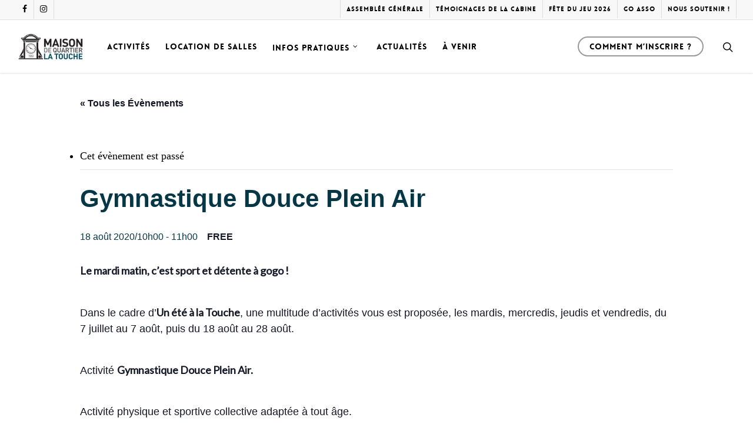

--- FILE ---
content_type: text/html; charset=UTF-8
request_url: https://www.mqlt.fr/agenda/gymnastique-tonique-en-plein-air/
body_size: 17463
content:
<!DOCTYPE html>

<html lang="fr-FR" class="no-js">
<head>
	
	<meta charset="UTF-8">
	
	<meta name="viewport" content="width=device-width, initial-scale=1, maximum-scale=1, user-scalable=0" /><link rel='stylesheet' id='tribe-events-views-v2-bootstrap-datepicker-styles-css' href='https://www.mqlt.fr/wp-content/plugins/the-events-calendar/vendor/bootstrap-datepicker/css/bootstrap-datepicker.standalone.min.css?ver=6.2.0.1' type='text/css' media='all' />
<link rel='stylesheet' id='tec-variables-skeleton-css' href='https://www.mqlt.fr/wp-content/plugins/the-events-calendar/common/src/resources/css/variables-skeleton.min.css?ver=5.1.6' type='text/css' media='all' />
<link rel='stylesheet' id='tribe-common-skeleton-style-css' href='https://www.mqlt.fr/wp-content/plugins/the-events-calendar/common/src/resources/css/common-skeleton.min.css?ver=5.1.6' type='text/css' media='all' />
<link rel='stylesheet' id='tribe-tooltipster-css-css' href='https://www.mqlt.fr/wp-content/plugins/the-events-calendar/common/vendor/tooltipster/tooltipster.bundle.min.css?ver=5.1.6' type='text/css' media='all' />
<link rel='stylesheet' id='tribe-events-views-v2-skeleton-css' href='https://www.mqlt.fr/wp-content/plugins/the-events-calendar/src/resources/css/views-skeleton.min.css?ver=6.2.0.1' type='text/css' media='all' />
<link rel='stylesheet' id='tec-variables-full-css' href='https://www.mqlt.fr/wp-content/plugins/the-events-calendar/common/src/resources/css/variables-full.min.css?ver=5.1.6' type='text/css' media='all' />
<link rel='stylesheet' id='tribe-common-full-style-css' href='https://www.mqlt.fr/wp-content/plugins/the-events-calendar/common/src/resources/css/common-full.min.css?ver=5.1.6' type='text/css' media='all' />
<link rel='stylesheet' id='tribe-events-views-v2-full-css' href='https://www.mqlt.fr/wp-content/plugins/the-events-calendar/src/resources/css/views-full.min.css?ver=6.2.0.1' type='text/css' media='all' />
<link rel='stylesheet' id='tribe-events-views-v2-print-css' href='https://www.mqlt.fr/wp-content/plugins/the-events-calendar/src/resources/css/views-print.min.css?ver=6.2.0.1' type='text/css' media='print' />
<meta name='robots' content='index, follow, max-image-preview:large, max-snippet:-1, max-video-preview:-1' />
	<style>img:is([sizes="auto" i], [sizes^="auto," i]) { contain-intrinsic-size: 3000px 1500px }</style>
	
	<!-- This site is optimized with the Yoast SEO plugin v21.0 - https://yoast.com/wordpress/plugins/seo/ -->
	<title>Gymnastique Douce Plein Air - Maison de Quartier La Touche</title>
	<link rel="canonical" href="https://www.mqlt.fr/agenda/gymnastique-tonique-en-plein-air/" />
	<meta property="og:locale" content="fr_FR" />
	<meta property="og:type" content="article" />
	<meta property="og:title" content="Gymnastique Douce Plein Air - Maison de Quartier La Touche" />
	<meta property="og:description" content="Le mardi matin, c’est sport et détente à gogo ! Dans le cadre d’Un été à la Touche, une multitude d’activités vous est proposée, les mardis, mercredis, jeudis et vendredis,..." />
	<meta property="og:url" content="https://www.mqlt.fr/agenda/gymnastique-tonique-en-plein-air/" />
	<meta property="og:site_name" content="Maison de Quartier La Touche" />
	<meta name="twitter:card" content="summary_large_image" />
	<script type="application/ld+json" class="yoast-schema-graph">{"@context":"https://schema.org","@graph":[{"@type":"WebPage","@id":"https://www.mqlt.fr/agenda/gymnastique-tonique-en-plein-air/","url":"https://www.mqlt.fr/agenda/gymnastique-tonique-en-plein-air/","name":"Gymnastique Douce Plein Air - Maison de Quartier La Touche","isPartOf":{"@id":"https://www.mqlt.fr/#website"},"datePublished":"2020-06-12T13:15:29+00:00","dateModified":"2020-06-12T13:15:29+00:00","breadcrumb":{"@id":"https://www.mqlt.fr/agenda/gymnastique-tonique-en-plein-air/#breadcrumb"},"inLanguage":"fr-FR","potentialAction":[{"@type":"ReadAction","target":["https://www.mqlt.fr/agenda/gymnastique-tonique-en-plein-air/"]}]},{"@type":"BreadcrumbList","@id":"https://www.mqlt.fr/agenda/gymnastique-tonique-en-plein-air/#breadcrumb","itemListElement":[{"@type":"ListItem","position":1,"name":"Évènements","item":"https://www.mqlt.fr/agenda/"},{"@type":"ListItem","position":2,"name":"Gymnastique Douce Plein Air"}]},{"@type":"WebSite","@id":"https://www.mqlt.fr/#website","url":"https://www.mqlt.fr/","name":"Maison de Quartier La Touche","description":"Activités Enfants, Adultes, Seniors","potentialAction":[{"@type":"SearchAction","target":{"@type":"EntryPoint","urlTemplate":"https://www.mqlt.fr/?s={search_term_string}"},"query-input":"required name=search_term_string"}],"inLanguage":"fr-FR"},{"@type":"Event","name":"Gymnastique Douce Plein Air","description":"","url":"https://www.mqlt.fr/agenda/gymnastique-tonique-en-plein-air/","eventAttendanceMode":"https://schema.org/OfflineEventAttendanceMode","eventStatus":"https://schema.org/EventScheduled","startDate":"2020-08-18T10:00:00+02:00","endDate":"2020-08-18T11:00:00+02:00","location":{"description":""},"organizer":{"description":""},"offers":{"@type":"Offer","price":"Free","priceCurrency":"USD","url":"https://www.mqlt.fr/agenda/gymnastique-tonique-en-plein-air/","category":"primary","availability":"inStock","validFrom":"1970-01-01T00:00:00+00:00"},"@id":"https://www.mqlt.fr/agenda/gymnastique-tonique-en-plein-air/#event","mainEntityOfPage":{"@id":"https://www.mqlt.fr/agenda/gymnastique-tonique-en-plein-air/"}}]}</script>
	<!-- / Yoast SEO plugin. -->


<link rel='dns-prefetch' href='//www.googletagmanager.com' />
<link rel='dns-prefetch' href='//fonts.googleapis.com' />
<link rel="alternate" type="application/rss+xml" title="Maison de Quartier La Touche &raquo; Flux" href="https://www.mqlt.fr/feed/" />
<link rel="alternate" type="application/rss+xml" title="Maison de Quartier La Touche &raquo; Flux des commentaires" href="https://www.mqlt.fr/comments/feed/" />
<link rel="alternate" type="text/calendar" title="Maison de Quartier La Touche &raquo; Flux iCal" href="https://www.mqlt.fr/agenda/?ical=1" />
<link rel="alternate" type="application/rss+xml" title="Maison de Quartier La Touche &raquo; Gymnastique Douce Plein Air Flux des commentaires" href="https://www.mqlt.fr/agenda/gymnastique-tonique-en-plein-air/feed/" />
<script type="text/javascript">
/* <![CDATA[ */
window._wpemojiSettings = {"baseUrl":"https:\/\/s.w.org\/images\/core\/emoji\/15.0.3\/72x72\/","ext":".png","svgUrl":"https:\/\/s.w.org\/images\/core\/emoji\/15.0.3\/svg\/","svgExt":".svg","source":{"concatemoji":"https:\/\/www.mqlt.fr\/wp-includes\/js\/wp-emoji-release.min.js?ver=6.7.4"}};
/*! This file is auto-generated */
!function(i,n){var o,s,e;function c(e){try{var t={supportTests:e,timestamp:(new Date).valueOf()};sessionStorage.setItem(o,JSON.stringify(t))}catch(e){}}function p(e,t,n){e.clearRect(0,0,e.canvas.width,e.canvas.height),e.fillText(t,0,0);var t=new Uint32Array(e.getImageData(0,0,e.canvas.width,e.canvas.height).data),r=(e.clearRect(0,0,e.canvas.width,e.canvas.height),e.fillText(n,0,0),new Uint32Array(e.getImageData(0,0,e.canvas.width,e.canvas.height).data));return t.every(function(e,t){return e===r[t]})}function u(e,t,n){switch(t){case"flag":return n(e,"\ud83c\udff3\ufe0f\u200d\u26a7\ufe0f","\ud83c\udff3\ufe0f\u200b\u26a7\ufe0f")?!1:!n(e,"\ud83c\uddfa\ud83c\uddf3","\ud83c\uddfa\u200b\ud83c\uddf3")&&!n(e,"\ud83c\udff4\udb40\udc67\udb40\udc62\udb40\udc65\udb40\udc6e\udb40\udc67\udb40\udc7f","\ud83c\udff4\u200b\udb40\udc67\u200b\udb40\udc62\u200b\udb40\udc65\u200b\udb40\udc6e\u200b\udb40\udc67\u200b\udb40\udc7f");case"emoji":return!n(e,"\ud83d\udc26\u200d\u2b1b","\ud83d\udc26\u200b\u2b1b")}return!1}function f(e,t,n){var r="undefined"!=typeof WorkerGlobalScope&&self instanceof WorkerGlobalScope?new OffscreenCanvas(300,150):i.createElement("canvas"),a=r.getContext("2d",{willReadFrequently:!0}),o=(a.textBaseline="top",a.font="600 32px Arial",{});return e.forEach(function(e){o[e]=t(a,e,n)}),o}function t(e){var t=i.createElement("script");t.src=e,t.defer=!0,i.head.appendChild(t)}"undefined"!=typeof Promise&&(o="wpEmojiSettingsSupports",s=["flag","emoji"],n.supports={everything:!0,everythingExceptFlag:!0},e=new Promise(function(e){i.addEventListener("DOMContentLoaded",e,{once:!0})}),new Promise(function(t){var n=function(){try{var e=JSON.parse(sessionStorage.getItem(o));if("object"==typeof e&&"number"==typeof e.timestamp&&(new Date).valueOf()<e.timestamp+604800&&"object"==typeof e.supportTests)return e.supportTests}catch(e){}return null}();if(!n){if("undefined"!=typeof Worker&&"undefined"!=typeof OffscreenCanvas&&"undefined"!=typeof URL&&URL.createObjectURL&&"undefined"!=typeof Blob)try{var e="postMessage("+f.toString()+"("+[JSON.stringify(s),u.toString(),p.toString()].join(",")+"));",r=new Blob([e],{type:"text/javascript"}),a=new Worker(URL.createObjectURL(r),{name:"wpTestEmojiSupports"});return void(a.onmessage=function(e){c(n=e.data),a.terminate(),t(n)})}catch(e){}c(n=f(s,u,p))}t(n)}).then(function(e){for(var t in e)n.supports[t]=e[t],n.supports.everything=n.supports.everything&&n.supports[t],"flag"!==t&&(n.supports.everythingExceptFlag=n.supports.everythingExceptFlag&&n.supports[t]);n.supports.everythingExceptFlag=n.supports.everythingExceptFlag&&!n.supports.flag,n.DOMReady=!1,n.readyCallback=function(){n.DOMReady=!0}}).then(function(){return e}).then(function(){var e;n.supports.everything||(n.readyCallback(),(e=n.source||{}).concatemoji?t(e.concatemoji):e.wpemoji&&e.twemoji&&(t(e.twemoji),t(e.wpemoji)))}))}((window,document),window._wpemojiSettings);
/* ]]> */
</script>
<link rel='stylesheet' id='tribe-events-v2-single-skeleton-css' href='https://www.mqlt.fr/wp-content/plugins/the-events-calendar/src/resources/css/tribe-events-single-skeleton.min.css?ver=6.2.0.1' type='text/css' media='all' />
<link rel='stylesheet' id='tribe-events-v2-single-skeleton-full-css' href='https://www.mqlt.fr/wp-content/plugins/the-events-calendar/src/resources/css/tribe-events-single-full.min.css?ver=6.2.0.1' type='text/css' media='all' />
<style id='wp-emoji-styles-inline-css' type='text/css'>

	img.wp-smiley, img.emoji {
		display: inline !important;
		border: none !important;
		box-shadow: none !important;
		height: 1em !important;
		width: 1em !important;
		margin: 0 0.07em !important;
		vertical-align: -0.1em !important;
		background: none !important;
		padding: 0 !important;
	}
</style>
<link rel='stylesheet' id='wp-block-library-css' href='https://www.mqlt.fr/wp-includes/css/dist/block-library/style.min.css?ver=6.7.4' type='text/css' media='all' />
<link rel='stylesheet' id='wc-blocks-style-css' href='https://www.mqlt.fr/wp-content/plugins/woo-gutenberg-products-block/build/wc-blocks.css?ver=10.7.1' type='text/css' media='all' />
<link rel='stylesheet' id='wc-blocks-style-active-filters-css' href='https://www.mqlt.fr/wp-content/plugins/woo-gutenberg-products-block/build/active-filters.css?ver=10.7.1' type='text/css' media='all' />
<link rel='stylesheet' id='wc-blocks-style-all-products-css' href='https://www.mqlt.fr/wp-content/plugins/woo-gutenberg-products-block/build/all-products.css?ver=10.7.1' type='text/css' media='all' />
<link rel='stylesheet' id='wc-blocks-style-all-reviews-css' href='https://www.mqlt.fr/wp-content/plugins/woo-gutenberg-products-block/build/all-reviews.css?ver=10.7.1' type='text/css' media='all' />
<link rel='stylesheet' id='wc-blocks-style-attribute-filter-css' href='https://www.mqlt.fr/wp-content/plugins/woo-gutenberg-products-block/build/attribute-filter.css?ver=10.7.1' type='text/css' media='all' />
<link rel='stylesheet' id='wc-blocks-packages-style-css' href='https://www.mqlt.fr/wp-content/plugins/woo-gutenberg-products-block/build/packages-style.css?ver=10.7.1' type='text/css' media='all' />
<link rel='stylesheet' id='wc-blocks-style-breadcrumbs-css' href='https://www.mqlt.fr/wp-content/plugins/woo-gutenberg-products-block/build/breadcrumbs.css?ver=10.7.1' type='text/css' media='all' />
<link rel='stylesheet' id='wc-blocks-style-catalog-sorting-css' href='https://www.mqlt.fr/wp-content/plugins/woo-gutenberg-products-block/build/catalog-sorting.css?ver=10.7.1' type='text/css' media='all' />
<link rel='stylesheet' id='wc-blocks-style-customer-account-css' href='https://www.mqlt.fr/wp-content/plugins/woo-gutenberg-products-block/build/customer-account.css?ver=10.7.1' type='text/css' media='all' />
<link rel='stylesheet' id='wc-blocks-style-featured-category-css' href='https://www.mqlt.fr/wp-content/plugins/woo-gutenberg-products-block/build/featured-category.css?ver=10.7.1' type='text/css' media='all' />
<link rel='stylesheet' id='wc-blocks-style-featured-product-css' href='https://www.mqlt.fr/wp-content/plugins/woo-gutenberg-products-block/build/featured-product.css?ver=10.7.1' type='text/css' media='all' />
<link rel='stylesheet' id='wc-blocks-style-mini-cart-css' href='https://www.mqlt.fr/wp-content/plugins/woo-gutenberg-products-block/build/mini-cart.css?ver=10.7.1' type='text/css' media='all' />
<link rel='stylesheet' id='wc-blocks-style-price-filter-css' href='https://www.mqlt.fr/wp-content/plugins/woo-gutenberg-products-block/build/price-filter.css?ver=10.7.1' type='text/css' media='all' />
<link rel='stylesheet' id='wc-blocks-style-product-add-to-cart-css' href='https://www.mqlt.fr/wp-content/plugins/woo-gutenberg-products-block/build/product-add-to-cart.css?ver=10.7.1' type='text/css' media='all' />
<link rel='stylesheet' id='wc-blocks-style-product-button-css' href='https://www.mqlt.fr/wp-content/plugins/woo-gutenberg-products-block/build/product-button.css?ver=10.7.1' type='text/css' media='all' />
<link rel='stylesheet' id='wc-blocks-style-product-categories-css' href='https://www.mqlt.fr/wp-content/plugins/woo-gutenberg-products-block/build/product-categories.css?ver=10.7.1' type='text/css' media='all' />
<link rel='stylesheet' id='wc-blocks-style-product-image-css' href='https://www.mqlt.fr/wp-content/plugins/woo-gutenberg-products-block/build/product-image.css?ver=10.7.1' type='text/css' media='all' />
<link rel='stylesheet' id='wc-blocks-style-product-image-gallery-css' href='https://www.mqlt.fr/wp-content/plugins/woo-gutenberg-products-block/build/product-image-gallery.css?ver=10.7.1' type='text/css' media='all' />
<link rel='stylesheet' id='wc-blocks-style-product-query-css' href='https://www.mqlt.fr/wp-content/plugins/woo-gutenberg-products-block/build/product-query.css?ver=10.7.1' type='text/css' media='all' />
<link rel='stylesheet' id='wc-blocks-style-product-rating-css' href='https://www.mqlt.fr/wp-content/plugins/woo-gutenberg-products-block/build/product-rating.css?ver=10.7.1' type='text/css' media='all' />
<link rel='stylesheet' id='wc-blocks-style-product-results-count-css' href='https://www.mqlt.fr/wp-content/plugins/woo-gutenberg-products-block/build/product-results-count.css?ver=10.7.1' type='text/css' media='all' />
<link rel='stylesheet' id='wc-blocks-style-product-reviews-css' href='https://www.mqlt.fr/wp-content/plugins/woo-gutenberg-products-block/build/product-reviews.css?ver=10.7.1' type='text/css' media='all' />
<link rel='stylesheet' id='wc-blocks-style-product-sale-badge-css' href='https://www.mqlt.fr/wp-content/plugins/woo-gutenberg-products-block/build/product-sale-badge.css?ver=10.7.1' type='text/css' media='all' />
<link rel='stylesheet' id='wc-blocks-style-product-search-css' href='https://www.mqlt.fr/wp-content/plugins/woo-gutenberg-products-block/build/product-search.css?ver=10.7.1' type='text/css' media='all' />
<link rel='stylesheet' id='wc-blocks-style-product-sku-css' href='https://www.mqlt.fr/wp-content/plugins/woo-gutenberg-products-block/build/product-sku.css?ver=10.7.1' type='text/css' media='all' />
<link rel='stylesheet' id='wc-blocks-style-product-stock-indicator-css' href='https://www.mqlt.fr/wp-content/plugins/woo-gutenberg-products-block/build/product-stock-indicator.css?ver=10.7.1' type='text/css' media='all' />
<link rel='stylesheet' id='wc-blocks-style-product-summary-css' href='https://www.mqlt.fr/wp-content/plugins/woo-gutenberg-products-block/build/product-summary.css?ver=10.7.1' type='text/css' media='all' />
<link rel='stylesheet' id='wc-blocks-style-product-title-css' href='https://www.mqlt.fr/wp-content/plugins/woo-gutenberg-products-block/build/product-title.css?ver=10.7.1' type='text/css' media='all' />
<link rel='stylesheet' id='wc-blocks-style-rating-filter-css' href='https://www.mqlt.fr/wp-content/plugins/woo-gutenberg-products-block/build/rating-filter.css?ver=10.7.1' type='text/css' media='all' />
<link rel='stylesheet' id='wc-blocks-style-reviews-by-category-css' href='https://www.mqlt.fr/wp-content/plugins/woo-gutenberg-products-block/build/reviews-by-category.css?ver=10.7.1' type='text/css' media='all' />
<link rel='stylesheet' id='wc-blocks-style-reviews-by-product-css' href='https://www.mqlt.fr/wp-content/plugins/woo-gutenberg-products-block/build/reviews-by-product.css?ver=10.7.1' type='text/css' media='all' />
<link rel='stylesheet' id='wc-blocks-style-product-details-css' href='https://www.mqlt.fr/wp-content/plugins/woo-gutenberg-products-block/build/product-details.css?ver=10.7.1' type='text/css' media='all' />
<link rel='stylesheet' id='wc-blocks-style-single-product-css' href='https://www.mqlt.fr/wp-content/plugins/woo-gutenberg-products-block/build/single-product.css?ver=10.7.1' type='text/css' media='all' />
<link rel='stylesheet' id='wc-blocks-style-stock-filter-css' href='https://www.mqlt.fr/wp-content/plugins/woo-gutenberg-products-block/build/stock-filter.css?ver=10.7.1' type='text/css' media='all' />
<link rel='stylesheet' id='wc-blocks-style-cart-css' href='https://www.mqlt.fr/wp-content/plugins/woo-gutenberg-products-block/build/cart.css?ver=10.7.1' type='text/css' media='all' />
<link rel='stylesheet' id='wc-blocks-style-checkout-css' href='https://www.mqlt.fr/wp-content/plugins/woo-gutenberg-products-block/build/checkout.css?ver=10.7.1' type='text/css' media='all' />
<link rel='stylesheet' id='wc-blocks-style-mini-cart-contents-css' href='https://www.mqlt.fr/wp-content/plugins/woo-gutenberg-products-block/build/mini-cart-contents.css?ver=10.7.1' type='text/css' media='all' />
<style id='classic-theme-styles-inline-css' type='text/css'>
/*! This file is auto-generated */
.wp-block-button__link{color:#fff;background-color:#32373c;border-radius:9999px;box-shadow:none;text-decoration:none;padding:calc(.667em + 2px) calc(1.333em + 2px);font-size:1.125em}.wp-block-file__button{background:#32373c;color:#fff;text-decoration:none}
</style>
<style id='global-styles-inline-css' type='text/css'>
:root{--wp--preset--aspect-ratio--square: 1;--wp--preset--aspect-ratio--4-3: 4/3;--wp--preset--aspect-ratio--3-4: 3/4;--wp--preset--aspect-ratio--3-2: 3/2;--wp--preset--aspect-ratio--2-3: 2/3;--wp--preset--aspect-ratio--16-9: 16/9;--wp--preset--aspect-ratio--9-16: 9/16;--wp--preset--color--black: #000000;--wp--preset--color--cyan-bluish-gray: #abb8c3;--wp--preset--color--white: #ffffff;--wp--preset--color--pale-pink: #f78da7;--wp--preset--color--vivid-red: #cf2e2e;--wp--preset--color--luminous-vivid-orange: #ff6900;--wp--preset--color--luminous-vivid-amber: #fcb900;--wp--preset--color--light-green-cyan: #7bdcb5;--wp--preset--color--vivid-green-cyan: #00d084;--wp--preset--color--pale-cyan-blue: #8ed1fc;--wp--preset--color--vivid-cyan-blue: #0693e3;--wp--preset--color--vivid-purple: #9b51e0;--wp--preset--gradient--vivid-cyan-blue-to-vivid-purple: linear-gradient(135deg,rgba(6,147,227,1) 0%,rgb(155,81,224) 100%);--wp--preset--gradient--light-green-cyan-to-vivid-green-cyan: linear-gradient(135deg,rgb(122,220,180) 0%,rgb(0,208,130) 100%);--wp--preset--gradient--luminous-vivid-amber-to-luminous-vivid-orange: linear-gradient(135deg,rgba(252,185,0,1) 0%,rgba(255,105,0,1) 100%);--wp--preset--gradient--luminous-vivid-orange-to-vivid-red: linear-gradient(135deg,rgba(255,105,0,1) 0%,rgb(207,46,46) 100%);--wp--preset--gradient--very-light-gray-to-cyan-bluish-gray: linear-gradient(135deg,rgb(238,238,238) 0%,rgb(169,184,195) 100%);--wp--preset--gradient--cool-to-warm-spectrum: linear-gradient(135deg,rgb(74,234,220) 0%,rgb(151,120,209) 20%,rgb(207,42,186) 40%,rgb(238,44,130) 60%,rgb(251,105,98) 80%,rgb(254,248,76) 100%);--wp--preset--gradient--blush-light-purple: linear-gradient(135deg,rgb(255,206,236) 0%,rgb(152,150,240) 100%);--wp--preset--gradient--blush-bordeaux: linear-gradient(135deg,rgb(254,205,165) 0%,rgb(254,45,45) 50%,rgb(107,0,62) 100%);--wp--preset--gradient--luminous-dusk: linear-gradient(135deg,rgb(255,203,112) 0%,rgb(199,81,192) 50%,rgb(65,88,208) 100%);--wp--preset--gradient--pale-ocean: linear-gradient(135deg,rgb(255,245,203) 0%,rgb(182,227,212) 50%,rgb(51,167,181) 100%);--wp--preset--gradient--electric-grass: linear-gradient(135deg,rgb(202,248,128) 0%,rgb(113,206,126) 100%);--wp--preset--gradient--midnight: linear-gradient(135deg,rgb(2,3,129) 0%,rgb(40,116,252) 100%);--wp--preset--font-size--small: 13px;--wp--preset--font-size--medium: 20px;--wp--preset--font-size--large: 36px;--wp--preset--font-size--x-large: 42px;--wp--preset--spacing--20: 0.44rem;--wp--preset--spacing--30: 0.67rem;--wp--preset--spacing--40: 1rem;--wp--preset--spacing--50: 1.5rem;--wp--preset--spacing--60: 2.25rem;--wp--preset--spacing--70: 3.38rem;--wp--preset--spacing--80: 5.06rem;--wp--preset--shadow--natural: 6px 6px 9px rgba(0, 0, 0, 0.2);--wp--preset--shadow--deep: 12px 12px 50px rgba(0, 0, 0, 0.4);--wp--preset--shadow--sharp: 6px 6px 0px rgba(0, 0, 0, 0.2);--wp--preset--shadow--outlined: 6px 6px 0px -3px rgba(255, 255, 255, 1), 6px 6px rgba(0, 0, 0, 1);--wp--preset--shadow--crisp: 6px 6px 0px rgba(0, 0, 0, 1);}:where(.is-layout-flex){gap: 0.5em;}:where(.is-layout-grid){gap: 0.5em;}body .is-layout-flex{display: flex;}.is-layout-flex{flex-wrap: wrap;align-items: center;}.is-layout-flex > :is(*, div){margin: 0;}body .is-layout-grid{display: grid;}.is-layout-grid > :is(*, div){margin: 0;}:where(.wp-block-columns.is-layout-flex){gap: 2em;}:where(.wp-block-columns.is-layout-grid){gap: 2em;}:where(.wp-block-post-template.is-layout-flex){gap: 1.25em;}:where(.wp-block-post-template.is-layout-grid){gap: 1.25em;}.has-black-color{color: var(--wp--preset--color--black) !important;}.has-cyan-bluish-gray-color{color: var(--wp--preset--color--cyan-bluish-gray) !important;}.has-white-color{color: var(--wp--preset--color--white) !important;}.has-pale-pink-color{color: var(--wp--preset--color--pale-pink) !important;}.has-vivid-red-color{color: var(--wp--preset--color--vivid-red) !important;}.has-luminous-vivid-orange-color{color: var(--wp--preset--color--luminous-vivid-orange) !important;}.has-luminous-vivid-amber-color{color: var(--wp--preset--color--luminous-vivid-amber) !important;}.has-light-green-cyan-color{color: var(--wp--preset--color--light-green-cyan) !important;}.has-vivid-green-cyan-color{color: var(--wp--preset--color--vivid-green-cyan) !important;}.has-pale-cyan-blue-color{color: var(--wp--preset--color--pale-cyan-blue) !important;}.has-vivid-cyan-blue-color{color: var(--wp--preset--color--vivid-cyan-blue) !important;}.has-vivid-purple-color{color: var(--wp--preset--color--vivid-purple) !important;}.has-black-background-color{background-color: var(--wp--preset--color--black) !important;}.has-cyan-bluish-gray-background-color{background-color: var(--wp--preset--color--cyan-bluish-gray) !important;}.has-white-background-color{background-color: var(--wp--preset--color--white) !important;}.has-pale-pink-background-color{background-color: var(--wp--preset--color--pale-pink) !important;}.has-vivid-red-background-color{background-color: var(--wp--preset--color--vivid-red) !important;}.has-luminous-vivid-orange-background-color{background-color: var(--wp--preset--color--luminous-vivid-orange) !important;}.has-luminous-vivid-amber-background-color{background-color: var(--wp--preset--color--luminous-vivid-amber) !important;}.has-light-green-cyan-background-color{background-color: var(--wp--preset--color--light-green-cyan) !important;}.has-vivid-green-cyan-background-color{background-color: var(--wp--preset--color--vivid-green-cyan) !important;}.has-pale-cyan-blue-background-color{background-color: var(--wp--preset--color--pale-cyan-blue) !important;}.has-vivid-cyan-blue-background-color{background-color: var(--wp--preset--color--vivid-cyan-blue) !important;}.has-vivid-purple-background-color{background-color: var(--wp--preset--color--vivid-purple) !important;}.has-black-border-color{border-color: var(--wp--preset--color--black) !important;}.has-cyan-bluish-gray-border-color{border-color: var(--wp--preset--color--cyan-bluish-gray) !important;}.has-white-border-color{border-color: var(--wp--preset--color--white) !important;}.has-pale-pink-border-color{border-color: var(--wp--preset--color--pale-pink) !important;}.has-vivid-red-border-color{border-color: var(--wp--preset--color--vivid-red) !important;}.has-luminous-vivid-orange-border-color{border-color: var(--wp--preset--color--luminous-vivid-orange) !important;}.has-luminous-vivid-amber-border-color{border-color: var(--wp--preset--color--luminous-vivid-amber) !important;}.has-light-green-cyan-border-color{border-color: var(--wp--preset--color--light-green-cyan) !important;}.has-vivid-green-cyan-border-color{border-color: var(--wp--preset--color--vivid-green-cyan) !important;}.has-pale-cyan-blue-border-color{border-color: var(--wp--preset--color--pale-cyan-blue) !important;}.has-vivid-cyan-blue-border-color{border-color: var(--wp--preset--color--vivid-cyan-blue) !important;}.has-vivid-purple-border-color{border-color: var(--wp--preset--color--vivid-purple) !important;}.has-vivid-cyan-blue-to-vivid-purple-gradient-background{background: var(--wp--preset--gradient--vivid-cyan-blue-to-vivid-purple) !important;}.has-light-green-cyan-to-vivid-green-cyan-gradient-background{background: var(--wp--preset--gradient--light-green-cyan-to-vivid-green-cyan) !important;}.has-luminous-vivid-amber-to-luminous-vivid-orange-gradient-background{background: var(--wp--preset--gradient--luminous-vivid-amber-to-luminous-vivid-orange) !important;}.has-luminous-vivid-orange-to-vivid-red-gradient-background{background: var(--wp--preset--gradient--luminous-vivid-orange-to-vivid-red) !important;}.has-very-light-gray-to-cyan-bluish-gray-gradient-background{background: var(--wp--preset--gradient--very-light-gray-to-cyan-bluish-gray) !important;}.has-cool-to-warm-spectrum-gradient-background{background: var(--wp--preset--gradient--cool-to-warm-spectrum) !important;}.has-blush-light-purple-gradient-background{background: var(--wp--preset--gradient--blush-light-purple) !important;}.has-blush-bordeaux-gradient-background{background: var(--wp--preset--gradient--blush-bordeaux) !important;}.has-luminous-dusk-gradient-background{background: var(--wp--preset--gradient--luminous-dusk) !important;}.has-pale-ocean-gradient-background{background: var(--wp--preset--gradient--pale-ocean) !important;}.has-electric-grass-gradient-background{background: var(--wp--preset--gradient--electric-grass) !important;}.has-midnight-gradient-background{background: var(--wp--preset--gradient--midnight) !important;}.has-small-font-size{font-size: var(--wp--preset--font-size--small) !important;}.has-medium-font-size{font-size: var(--wp--preset--font-size--medium) !important;}.has-large-font-size{font-size: var(--wp--preset--font-size--large) !important;}.has-x-large-font-size{font-size: var(--wp--preset--font-size--x-large) !important;}
:where(.wp-block-post-template.is-layout-flex){gap: 1.25em;}:where(.wp-block-post-template.is-layout-grid){gap: 1.25em;}
:where(.wp-block-columns.is-layout-flex){gap: 2em;}:where(.wp-block-columns.is-layout-grid){gap: 2em;}
:root :where(.wp-block-pullquote){font-size: 1.5em;line-height: 1.6;}
</style>
<link rel='stylesheet' id='contact-form-7-css' href='https://www.mqlt.fr/wp-content/plugins/contact-form-7/includes/css/styles.css?ver=5.8' type='text/css' media='all' />
<link rel='stylesheet' id='salient-social-css' href='https://www.mqlt.fr/wp-content/plugins/salient-social/css/style.css?ver=1.1' type='text/css' media='all' />
<style id='salient-social-inline-css' type='text/css'>

  .sharing-default-minimal .nectar-love.loved,
  body .nectar-social[data-color-override="override"].fixed > a:before, 
  body .nectar-social[data-color-override="override"].fixed .nectar-social-inner a,
  .sharing-default-minimal .nectar-social[data-color-override="override"] .nectar-social-inner a:hover {
    background-color: #063746;
  }
  .nectar-social.hover .nectar-love.loved,
  .nectar-social.hover > .nectar-love-button a:hover,
  .nectar-social[data-color-override="override"].hover > div a:hover,
  #single-below-header .nectar-social[data-color-override="override"].hover > div a:hover,
  .nectar-social[data-color-override="override"].hover .share-btn:hover,
  .sharing-default-minimal .nectar-social[data-color-override="override"] .nectar-social-inner a {
    border-color: #063746;
  }
  #single-below-header .nectar-social.hover .nectar-love.loved i,
  #single-below-header .nectar-social.hover[data-color-override="override"] a:hover,
  #single-below-header .nectar-social.hover[data-color-override="override"] a:hover i,
  #single-below-header .nectar-social.hover .nectar-love-button a:hover i,
  .nectar-love:hover i,
  .hover .nectar-love:hover .total_loves,
  .nectar-love.loved i,
  .nectar-social.hover .nectar-love.loved .total_loves,
  .nectar-social.hover .share-btn:hover, 
  .nectar-social[data-color-override="override"].hover .nectar-social-inner a:hover,
  .nectar-social[data-color-override="override"].hover > div:hover span,
  .sharing-default-minimal .nectar-social[data-color-override="override"] .nectar-social-inner a:not(:hover) i,
  .sharing-default-minimal .nectar-social[data-color-override="override"] .nectar-social-inner a:not(:hover) {
    color: #063746;
  }
</style>
<link rel='stylesheet' id='woocommerce-layout-css' href='https://www.mqlt.fr/wp-content/plugins/woocommerce/assets/css/woocommerce-layout.css?ver=8.0.3' type='text/css' media='all' />
<link rel='stylesheet' id='woocommerce-smallscreen-css' href='https://www.mqlt.fr/wp-content/plugins/woocommerce/assets/css/woocommerce-smallscreen.css?ver=8.0.3' type='text/css' media='only screen and (max-width: 768px)' />
<link rel='stylesheet' id='woocommerce-general-css' href='https://www.mqlt.fr/wp-content/plugins/woocommerce/assets/css/woocommerce.css?ver=8.0.3' type='text/css' media='all' />
<style id='woocommerce-inline-inline-css' type='text/css'>
.woocommerce form .form-row .required { visibility: visible; }
</style>
<link rel='stylesheet' id='h5p-plugin-styles-css' href='https://www.mqlt.fr/wp-content/plugins/h5p/h5p-php-library/styles/h5p.css?ver=1.15.6' type='text/css' media='all' />
<link rel='stylesheet' id='openagenda-main-css' href='https://www.mqlt.fr/wp-content/plugins/openagenda/assets/css/style.min.css?ver=2.13.0' type='text/css' media='all' />
<link rel='stylesheet' id='parent-style-css' href='https://www.mqlt.fr/wp-content/themes/salient/style.css?ver=6.7.4' type='text/css' media='all' />
<link rel='stylesheet' id='font-awesome-css' href='https://www.mqlt.fr/wp-content/plugins/elementor/assets/lib/font-awesome/css/font-awesome.min.css?ver=4.7.0' type='text/css' media='all' />
<link rel='stylesheet' id='salient-grid-system-css' href='https://www.mqlt.fr/wp-content/themes/salient/css/grid-system.css?ver=12.1.6' type='text/css' media='all' />
<link rel='stylesheet' id='main-styles-css' href='https://www.mqlt.fr/wp-content/themes/salient/css/style.css?ver=12.1.6' type='text/css' media='all' />
<style id='main-styles-inline-css' type='text/css'>

		@font-face{
		     font-family:'Open Sans';
		     src:url('https://www.mqlt.fr/wp-content/themes/salient/css/fonts/OpenSans-Light.woff') format('woff');
		     font-weight:300;
		     font-style:normal
		}
		 @font-face{
		     font-family:'Open Sans';
		     src:url('https://www.mqlt.fr/wp-content/themes/salient/css/fonts/OpenSans-Regular.woff') format('woff');
		     font-weight:400;
		     font-style:normal
		}
		 @font-face{
		     font-family:'Open Sans';
		     src:url('https://www.mqlt.fr/wp-content/themes/salient/css/fonts/OpenSans-SemiBold.woff') format('woff');
		     font-weight:600;
		     font-style:normal
		}
		 @font-face{
		     font-family:'Open Sans';
		     src:url('https://www.mqlt.fr/wp-content/themes/salient/css/fonts/OpenSans-Bold.woff') format('woff');
		     font-weight:700;
		     font-style:normal
		}
@font-face { font-family: 'Lovelo'; src: url('https://www.mqlt.fr/wp-content/themes/salient/css/fonts/Lovelo_Black.eot'); src: url('https://www.mqlt.fr/wp-content/themes/salient/css/fonts/Lovelo_Black.eot?#iefix') format('embedded-opentype'), url('https://www.mqlt.fr/wp-content/themes/salient/css/fonts/Lovelo_Black.woff') format('woff'),  url('https://www.mqlt.fr/wp-content/themes/salient/css/fonts/Lovelo_Black.ttf') format('truetype'), url('https://www.mqlt.fr/wp-content/themes/salient/css/fonts/Lovelo_Black.svg#loveloblack') format('svg'); font-weight: normal; font-style: normal; }
</style>
<link rel='stylesheet' id='nectar-header-secondary-nav-css' href='https://www.mqlt.fr/wp-content/themes/salient/css/header/header-secondary-nav.css?ver=12.1.6' type='text/css' media='all' />
<link rel='stylesheet' id='nectar-single-styles-css' href='https://www.mqlt.fr/wp-content/themes/salient/css/single.css?ver=12.1.6' type='text/css' media='all' />
<link rel='stylesheet' id='fancyBox-css' href='https://www.mqlt.fr/wp-content/themes/salient/css/plugins/jquery.fancybox.css?ver=3.3.1' type='text/css' media='all' />
<link rel='stylesheet' id='responsive-css' href='https://www.mqlt.fr/wp-content/themes/salient/css/responsive.css?ver=12.1.6' type='text/css' media='all' />
<link rel='stylesheet' id='woocommerce-css' href='https://www.mqlt.fr/wp-content/themes/salient/css/woocommerce.css?ver=12.1.6' type='text/css' media='all' />
<link rel='stylesheet' id='salient-child-style-css' href='https://www.mqlt.fr/wp-content/themes/salient-child/style.css?ver=12.1.6' type='text/css' media='all' />
<link rel='stylesheet' id='skin-original-css' href='https://www.mqlt.fr/wp-content/themes/salient/css/skin-original.css?ver=12.1.6' type='text/css' media='all' />
<link rel='stylesheet' id='msl-main-css' href='https://www.mqlt.fr/wp-content/plugins/master-slider/public/assets/css/masterslider.main.css?ver=3.10.6' type='text/css' media='all' />
<link rel='stylesheet' id='msl-custom-css' href='https://www.mqlt.fr/wp-content/uploads/master-slider/custom.css?ver=2.5' type='text/css' media='all' />
<link rel='stylesheet' id='dynamic-css-css' href='https://www.mqlt.fr/wp-content/themes/salient/css/salient-dynamic-styles.css?ver=53337' type='text/css' media='all' />
<style id='dynamic-css-inline-css' type='text/css'>
@media only screen and (min-width:1000px){body #ajax-content-wrap.no-scroll{min-height:calc(100vh - 124px);height:calc(100vh - 124px)!important;}}@media only screen and (min-width:1000px){#page-header-wrap.fullscreen-header,#page-header-wrap.fullscreen-header #page-header-bg,html:not(.nectar-box-roll-loaded) .nectar-box-roll > #page-header-bg.fullscreen-header,.nectar_fullscreen_zoom_recent_projects,#nectar_fullscreen_rows:not(.afterLoaded) > div{height:calc(100vh - 123px);}.wpb_row.vc_row-o-full-height.top-level,.wpb_row.vc_row-o-full-height.top-level > .col.span_12{min-height:calc(100vh - 123px);}html:not(.nectar-box-roll-loaded) .nectar-box-roll > #page-header-bg.fullscreen-header{top:124px;}.nectar-slider-wrap[data-fullscreen="true"]:not(.loaded),.nectar-slider-wrap[data-fullscreen="true"]:not(.loaded) .swiper-container{height:calc(100vh - 122px)!important;}.admin-bar .nectar-slider-wrap[data-fullscreen="true"]:not(.loaded),.admin-bar .nectar-slider-wrap[data-fullscreen="true"]:not(.loaded) .swiper-container{height:calc(100vh - 122px - 32px)!important;}}#nectar_fullscreen_rows{background-color:;}.post-type-archive-product.woocommerce .container-wrap,.tax-product_cat.woocommerce .container-wrap{background-color:#f6f6f6;}.woocommerce ul.products li.product.material,.woocommerce-page ul.products li.product.material{background-color:#ffffff;}.woocommerce ul.products li.product.minimal .product-wrap,.woocommerce ul.products li.product.minimal .background-color-expand,.woocommerce-page ul.products li.product.minimal .product-wrap,.woocommerce-page ul.products li.product.minimal .background-color-expand{background-color:#ffffff;}
</style>
<link rel='stylesheet' id='redux-google-fonts-salient_redux-css' href='https://fonts.googleapis.com/css?family=Lato&#038;ver=1752661385' type='text/css' media='all' />
<link rel='stylesheet' id='sib-front-css-css' href='https://www.mqlt.fr/wp-content/plugins/mailin/css/mailin-front.css?ver=6.7.4' type='text/css' media='all' />
<script type="text/javascript" src="https://www.mqlt.fr/wp-includes/js/jquery/jquery.min.js?ver=3.7.1" id="jquery-core-js"></script>
<script type="text/javascript" src="https://www.mqlt.fr/wp-includes/js/jquery/jquery-migrate.min.js?ver=3.4.1" id="jquery-migrate-js"></script>
<script type="text/javascript" src="https://www.mqlt.fr/wp-content/plugins/the-events-calendar/common/src/resources/js/tribe-common.min.js?ver=5.1.6" id="tribe-common-js"></script>
<script type="text/javascript" src="https://www.mqlt.fr/wp-content/plugins/the-events-calendar/src/resources/js/views/breakpoints.min.js?ver=6.2.0.1" id="tribe-events-views-v2-breakpoints-js"></script>
<script type="text/javascript" id="wp-statistics-tracker-js-extra">
/* <![CDATA[ */
var WP_Statistics_Tracker_Object = {"hitRequestUrl":"https:\/\/www.mqlt.fr\/wp-json\/wp-statistics\/v2\/hit?wp_statistics_hit_rest=yes&track_all=1&current_page_type=post_type_tribe_events&current_page_id=12556&search_query&page_uri=L2FnZW5kYS9neW1uYXN0aXF1ZS10b25pcXVlLWVuLXBsZWluLWFpci8","keepOnlineRequestUrl":"https:\/\/www.mqlt.fr\/wp-json\/wp-statistics\/v2\/online?wp_statistics_hit_rest=yes&track_all=1&current_page_type=post_type_tribe_events&current_page_id=12556&search_query&page_uri=L2FnZW5kYS9neW1uYXN0aXF1ZS10b25pcXVlLWVuLXBsZWluLWFpci8","option":{"dntEnabled":false,"cacheCompatibility":false}};
/* ]]> */
</script>
<script type="text/javascript" src="https://www.mqlt.fr/wp-content/plugins/wp-statistics/assets/js/tracker.js?ver=6.7.4" id="wp-statistics-tracker-js"></script>

<!-- Extrait Google Analytics ajouté par Site Kit -->
<script type="text/javascript" src="https://www.googletagmanager.com/gtag/js?id=UA-184647350-1" id="google_gtagjs-js" async></script>
<script type="text/javascript" id="google_gtagjs-js-after">
/* <![CDATA[ */
window.dataLayer = window.dataLayer || [];function gtag(){dataLayer.push(arguments);}
gtag('set', 'linker', {"domains":["www.mqlt.fr"]} );
gtag("js", new Date());
gtag("set", "developer_id.dZTNiMT", true);
gtag("config", "UA-184647350-1", {"anonymize_ip":true});
gtag("config", "GT-WB7BPVQ");
/* ]]> */
</script>

<!-- Arrêter l&#039;extrait Google Analytics ajouté par Site Kit -->
<script type="text/javascript" id="sib-front-js-js-extra">
/* <![CDATA[ */
var sibErrMsg = {"invalidMail":"Please fill out valid email address","requiredField":"Please fill out required fields","invalidDateFormat":"Please fill out valid date format","invalidSMSFormat":"Please fill out valid phone number"};
var ajax_sib_front_object = {"ajax_url":"https:\/\/www.mqlt.fr\/wp-admin\/admin-ajax.php","ajax_nonce":"8931a19ae2","flag_url":"https:\/\/www.mqlt.fr\/wp-content\/plugins\/mailin\/img\/flags\/"};
/* ]]> */
</script>
<script type="text/javascript" src="https://www.mqlt.fr/wp-content/plugins/mailin/js/mailin-front.js?ver=1693572019" id="sib-front-js-js"></script>
<link rel="https://api.w.org/" href="https://www.mqlt.fr/wp-json/" /><link rel="alternate" title="JSON" type="application/json" href="https://www.mqlt.fr/wp-json/wp/v2/tribe_events/12556" /><link rel="EditURI" type="application/rsd+xml" title="RSD" href="https://www.mqlt.fr/xmlrpc.php?rsd" />
<meta name="generator" content="WordPress 6.7.4" />
<meta name="generator" content="WooCommerce 8.0.3" />
<link rel='shortlink' href='https://www.mqlt.fr/?p=12556' />
<link rel="alternate" title="oEmbed (JSON)" type="application/json+oembed" href="https://www.mqlt.fr/wp-json/oembed/1.0/embed?url=https%3A%2F%2Fwww.mqlt.fr%2Fagenda%2Fgymnastique-tonique-en-plein-air%2F" />
<link rel="alternate" title="oEmbed (XML)" type="text/xml+oembed" href="https://www.mqlt.fr/wp-json/oembed/1.0/embed?url=https%3A%2F%2Fwww.mqlt.fr%2Fagenda%2Fgymnastique-tonique-en-plein-air%2F&#038;format=xml" />
<meta name="generator" content="Site Kit by Google 1.108.0" /><script>var ms_grabbing_curosr = 'https://www.mqlt.fr/wp-content/plugins/master-slider/public/assets/css/common/grabbing.cur', ms_grab_curosr = 'https://www.mqlt.fr/wp-content/plugins/master-slider/public/assets/css/common/grab.cur';</script>
<meta name="generator" content="MasterSlider 3.10.6 - Responsive Touch Image Slider | avt.li/msf" />
<meta name="tec-api-version" content="v1"><meta name="tec-api-origin" content="https://www.mqlt.fr"><link rel="alternate" href="https://www.mqlt.fr/wp-json/tribe/events/v1/events/12556" /><script id="mcjs">!function(c,h,i,m,p){m=c.createElement(h),p=c.getElementsByTagName(h)[0],m.async=1,m.src=i,p.parentNode.insertBefore(m,p)}(document,"script","https://chimpstatic.com/mcjs-connected/js/users/6d32cbde5932426b82b7c9edb/b4432510063373088d165b219.js");</script><style id="oa-styles">.oa-icon{width: 24px; height: 24px;}.oa-icon-refresh{animation: rotate 1s linear infinite;}@keyframes rotate{to{transform: rotateZ(360deg)}}:root{--oa-main-color: #41acdd }</style><!-- Analytics by WP Statistics v14.1.6 - https://wp-statistics.com/ -->
<script type="text/javascript"> var root = document.getElementsByTagName( "html" )[0]; root.setAttribute( "class", "js" ); </script>	<noscript><style>.woocommerce-product-gallery{ opacity: 1 !important; }</style></noscript>
	<meta name="generator" content="Elementor 3.25.11; features: e_font_icon_svg, additional_custom_breakpoints, e_optimized_control_loading, e_element_cache; settings: css_print_method-external, google_font-enabled, font_display-swap">
			<style>
				.e-con.e-parent:nth-of-type(n+4):not(.e-lazyloaded):not(.e-no-lazyload),
				.e-con.e-parent:nth-of-type(n+4):not(.e-lazyloaded):not(.e-no-lazyload) * {
					background-image: none !important;
				}
				@media screen and (max-height: 1024px) {
					.e-con.e-parent:nth-of-type(n+3):not(.e-lazyloaded):not(.e-no-lazyload),
					.e-con.e-parent:nth-of-type(n+3):not(.e-lazyloaded):not(.e-no-lazyload) * {
						background-image: none !important;
					}
				}
				@media screen and (max-height: 640px) {
					.e-con.e-parent:nth-of-type(n+2):not(.e-lazyloaded):not(.e-no-lazyload),
					.e-con.e-parent:nth-of-type(n+2):not(.e-lazyloaded):not(.e-no-lazyload) * {
						background-image: none !important;
					}
				}
			</style>
			<meta name="generator" content="Powered by WPBakery Page Builder - drag and drop page builder for WordPress."/>
 <meta name="robots" content="noindex,follow" />
<link rel="icon" href="https://www.mqlt.fr/wp-content/uploads/2021/11/cropped-Logo02-3-32x32.png" sizes="32x32" />
<link rel="icon" href="https://www.mqlt.fr/wp-content/uploads/2021/11/cropped-Logo02-3-192x192.png" sizes="192x192" />
<link rel="apple-touch-icon" href="https://www.mqlt.fr/wp-content/uploads/2021/11/cropped-Logo02-3-180x180.png" />
<meta name="msapplication-TileImage" content="https://www.mqlt.fr/wp-content/uploads/2021/11/cropped-Logo02-3-270x270.png" />
<noscript><style> .wpb_animate_when_almost_visible { opacity: 1; }</style></noscript>	
</head>


<body class="tribe_events-template-default single single-tribe_events postid-12556 theme-salient _masterslider _ms_version_3.10.6 woocommerce-no-js tribe-events-page-template tribe-no-js tribe-filter-live original wpb-js-composer js-comp-ver-6.4.2 vc_responsive events-single tribe-events-style-full tribe-events-style-theme elementor-default elementor-kit-18750" data-footer-reveal="false" data-footer-reveal-shadow="none" data-header-format="menu-left-aligned" data-body-border="off" data-boxed-style="" data-header-breakpoint="1000" data-dropdown-style="minimal" data-cae="easeOutCubic" data-cad="650" data-megamenu-width="contained" data-aie="none" data-ls="fancybox" data-apte="standard" data-hhun="1" data-fancy-form-rcs="default" data-form-style="default" data-form-submit="regular" data-is="minimal" data-button-style="rounded" data-user-account-button="false" data-flex-cols="true" data-col-gap="default" data-header-inherit-rc="false" data-header-search="true" data-animated-anchors="true" data-ajax-transitions="false" data-full-width-header="true" data-slide-out-widget-area="true" data-slide-out-widget-area-style="slide-out-from-right" data-user-set-ocm="off" data-loading-animation="none" data-bg-header="false" data-responsive="1" data-ext-responsive="true" data-header-resize="0" data-header-color="custom" data-transparent-header="false" data-cart="false" data-remove-m-parallax="" data-remove-m-video-bgs="" data-m-animate="0" data-force-header-trans-color="light" data-smooth-scrolling="0" data-permanent-transparent="false" >
	
	<script type="text/javascript"> if(navigator.userAgent.match(/(Android|iPod|iPhone|iPad|BlackBerry|IEMobile|Opera Mini)/)) { document.body.className += " using-mobile-browser "; } </script>	
	<div id="header-space"  data-header-mobile-fixed='1'></div> 
	
		
	<div id="header-outer" data-has-menu="true" data-has-buttons="yes" data-header-button_style="hover_scale" data-using-pr-menu="true" data-mobile-fixed="1" data-ptnm="false" data-lhe="default" data-user-set-bg="#ffffff" data-format="menu-left-aligned" data-permanent-transparent="false" data-megamenu-rt="0" data-remove-fixed="1" data-header-resize="0" data-cart="false" data-transparency-option="0" data-box-shadow="small" data-shrink-num="6" data-using-secondary="1" data-using-logo="1" data-logo-height="50" data-m-logo-height="24" data-padding="20" data-full-width="true" data-condense="false" >
		
			
	<div id="header-secondary-outer" class="menu-left-aligned" data-mobile="default" data-remove-fixed="1" data-lhe="default" data-secondary-text="false" data-full-width="true" data-mobile-fixed="1" data-permanent-transparent="false" >
		<div class="container">
			<nav>
				<ul id="social"><li><a target="_blank" href="http://facebook.com/mqltrennes"><i class="fa fa-facebook"></i> </a></li><li><a target="_blank" href="https://www.instagram.com/mqlt_rennes"><i class="fa fa-instagram"></i> </a></li></ul>					<ul class="sf-menu">
						<li id="menu-item-21464" class="menu-item menu-item-type-post_type menu-item-object-page menu-item-21464"><a href="https://www.mqlt.fr/assemblee-generale/">Assemblée Générale</a></li>
<li id="menu-item-21044" class="menu-item menu-item-type-post_type menu-item-object-page menu-item-21044"><a href="https://www.mqlt.fr/temoignages-de-la-cabine/">Témoignages de la cabine</a></li>
<li id="menu-item-21125" class="menu-item menu-item-type-custom menu-item-object-custom menu-item-21125"><a href="https://fetedujeu.mqlt.fr/">Fête du Jeu 2026</a></li>
<li id="menu-item-20464" class="menu-item menu-item-type-custom menu-item-object-custom menu-item-20464"><a href="https://mqlt.goasso.org/">Go Asso</a></li>
<li id="menu-item-21132" class="menu-item menu-item-type-post_type menu-item-object-page menu-item-21132"><a href="https://www.mqlt.fr/nous-soutenir/">Nous soutenir !</a></li>
					</ul>
									
			</nav>
		</div>
	</div>
	

<div id="search-outer" class="nectar">
	<div id="search">
		<div class="container">
			 <div id="search-box">
				 <div class="inner-wrap">
					 <div class="col span_12">
						  <form role="search" action="https://www.mqlt.fr/" method="GET">
															<input type="text" name="s"  value="Rechercher..." data-placeholder="Start Typing..." />
															
												</form>
					</div><!--/span_12-->
				</div><!--/inner-wrap-->
			 </div><!--/search-box-->
			 <div id="close"><a href="#">
				<span class="icon-salient-x" aria-hidden="true"></span>				 </a></div>
		 </div><!--/container-->
	</div><!--/search-->
</div><!--/search-outer-->

<header id="top">
	<div class="container">
		<div class="row">
			<div class="col span_3">
				<a id="logo" href="https://www.mqlt.fr" data-supplied-ml-starting-dark="false" data-supplied-ml-starting="false" data-supplied-ml="false" >
					<img class="stnd default-logo dark-version" alt="Maison de Quartier La Touche" src="https://www.mqlt.fr/wp-content/uploads/2025/07/Logo02-01.png" srcset="https://www.mqlt.fr/wp-content/uploads/2025/07/Logo02-01.png 1x, https://www.mqlt.fr/wp-content/uploads/2025/07/Logo02-01.png 2x" /> 
				</a>
				
							</div><!--/span_3-->
			
			<div class="col span_9 col_last">
									<a class="mobile-search" href="#searchbox"><span class="nectar-icon icon-salient-search" aria-hidden="true"></span></a>
										<div class="slide-out-widget-area-toggle mobile-icon slide-out-from-right" data-custom-color="false" data-icon-animation="simple-transform">
						<div> <a href="#sidewidgetarea" aria-label="Navigation Menu" aria-expanded="false" class="closed">
							<span aria-hidden="true"> <i class="lines-button x2"> <i class="lines"></i> </i> </span>
						</a></div> 
					</div>
								
									
					<nav>
						
						<ul class="sf-menu">	
							<li id="menu-item-19627" class="menu-item menu-item-type-post_type menu-item-object-page menu-item-19627"><a href="https://www.mqlt.fr/activites/">Activités</a></li>
<li id="menu-item-18736" class="menu-item menu-item-type-post_type menu-item-object-page menu-item-18736"><a href="https://www.mqlt.fr/location-de-salles/">Location de salles</a></li>
<li id="menu-item-20456" class="menu-item menu-item-type-custom menu-item-object-custom menu-item-has-children sf-with-ul menu-item-20456"><a href="#">Infos pratiques<span class="sf-sub-indicator"><i class="fa fa-angle-down icon-in-menu"></i></span></a>
<ul class="sub-menu">
	<li id="menu-item-18740" class="menu-item menu-item-type-post_type menu-item-object-page menu-item-18740"><a href="https://www.mqlt.fr/qui-sommes-nous/">Qui sommes-nous ?</a></li>
	<li id="menu-item-19346" class="menu-item menu-item-type-post_type menu-item-object-page menu-item-19346"><a href="https://www.mqlt.fr/horaires-contact/">Horaires &#038; contact</a></li>
</ul>
</li>
<li id="menu-item-19357" class="menu-item menu-item-type-post_type menu-item-object-page current_page_parent menu-item-19357"><a href="https://www.mqlt.fr/nos-actus/">Actualités</a></li>
<li id="menu-item-19497" class="menu-item menu-item-type-custom menu-item-object-custom menu-item-19497"><a href="https://openagenda.com/fr/mqlt">À venir</a></li>
						</ul>
						

												
					</nav>
					
										
				</div><!--/span_9-->
				
									<div class="right-aligned-menu-items">
						<nav>
							<ul class="buttons sf-menu" data-user-set-ocm="off">
								
								<li id="menu-item-20459" class="menu-item menu-item-type-post_type menu-item-object-page button_bordered_2 menu-item-20459"><a href="https://www.mqlt.fr/adhesions-et-inscriptions/">Comment m&#8217;inscrire ?</a></li>
<li id="search-btn"><div><a href="#searchbox"><span class="icon-salient-search" aria-hidden="true"></span></a></div> </li>								
							</ul>
							
													</nav>
					</div><!--/right-aligned-menu-items-->
					
									
			</div><!--/row-->
					</div><!--/container-->
	</header>
		
	</div>
	
		
	<div id="ajax-content-wrap">
		
		<section id="tribe-events-pg-template" class="tribe-events-pg-template"><div class="tribe-events-before-html"></div><span class="tribe-events-ajax-loading"><img class="tribe-events-spinner-medium" src="https://www.mqlt.fr/wp-content/plugins/the-events-calendar/src/resources/images/tribe-loading.gif" alt="Chargement Évènements" /></span>
<div id="tribe-events-content" class="tribe-events-single">

	<p class="tribe-events-back">
		<a href="https://www.mqlt.fr/agenda/"> &laquo; Tous les Évènements</a>
	</p>

	<!-- Notices -->
	<div class="tribe-events-notices"><ul><li>Cet évènement est passé</li></ul></div>
	<h1 class="tribe-events-single-event-title">Gymnastique Douce Plein Air</h1>
	<div class="tribe-events-schedule tribe-clearfix">
		<h2><span class="tribe-event-date-start">18 août 2020/10h00</span> - <span class="tribe-event-time">11h00</span></h2>					<span class="tribe-events-cost">Free</span>
			</div>

	<!-- Event header -->
	<div id="tribe-events-header"  data-title="Gymnastique Douce Plein Air - Maison de Quartier La Touche" data-viewtitle="Évènements en janvier 2026">
		<!-- Navigation -->
		<nav class="tribe-events-nav-pagination" aria-label="Navigation Évènement">
			<ul class="tribe-events-sub-nav">
				<li class="tribe-events-nav-previous"><a href="https://www.mqlt.fr/agenda/pique-nique-3/"><span>&laquo;</span> Pique Nique collectif</a></li>
				<li class="tribe-events-nav-next"><a href="https://www.mqlt.fr/agenda/balade-au-moulin-du-comte/">Balade au Moulin du Comte <span>&raquo;</span></a></li>
			</ul>
			<!-- .tribe-events-sub-nav -->
		</nav>
	</div>
	<!-- #tribe-events-header -->

			<div id="post-12556" class="post-12556 tribe_events type-tribe_events status-publish">
			<!-- Event featured image, but exclude link -->
			
			<!-- Event content -->
						<div class="tribe-events-single-event-description tribe-events-content">
				<p>				<strong>Le mardi matin, c’est sport et détente à gogo !</strong></p>
<p>Dans le cadre d’<strong>Un été à la Touche</strong>, une multitude d’activités vous est proposée, les mardis, mercredis, jeudis et vendredis, du 7 juillet au 7 août, puis du 18 août au 28 août.</p>
<p>Activité <strong>Gymnastique Douce Plein Air.</strong></p>
<p>Activité physique et sportive collective adaptée à tout âge.</p>
<p><strong>De 10h à 11h.</strong>		</p>
			</div>
			<!-- .tribe-events-single-event-description -->
			<div class="tribe-events tribe-common">
	<div class="tribe-events-c-subscribe-dropdown__container">
		<div class="tribe-events-c-subscribe-dropdown">
			<div class="tribe-common-c-btn-border tribe-events-c-subscribe-dropdown__button" tabindex="0">
				<svg  class="tribe-common-c-svgicon tribe-common-c-svgicon--cal-export tribe-events-c-subscribe-dropdown__export-icon"  viewBox="0 0 23 17" xmlns="http://www.w3.org/2000/svg">
  <path fill-rule="evenodd" clip-rule="evenodd" d="M.128.896V16.13c0 .211.145.383.323.383h15.354c.179 0 .323-.172.323-.383V.896c0-.212-.144-.383-.323-.383H.451C.273.513.128.684.128.896Zm16 6.742h-.901V4.679H1.009v10.729h14.218v-3.336h.901V7.638ZM1.01 1.614h14.218v2.058H1.009V1.614Z" />
  <path d="M20.5 9.846H8.312M18.524 6.953l2.89 2.909-2.855 2.855" stroke-width="1.2" stroke-linecap="round" stroke-linejoin="round"/>
</svg>
				<button class="tribe-events-c-subscribe-dropdown__button-text">
					Ajouter au calendrier				</button>
				<svg  class="tribe-common-c-svgicon tribe-common-c-svgicon--caret-down tribe-events-c-subscribe-dropdown__button-icon"  viewBox="0 0 10 7" xmlns="http://www.w3.org/2000/svg"><path fill-rule="evenodd" clip-rule="evenodd" d="M1.008.609L5 4.6 8.992.61l.958.958L5 6.517.05 1.566l.958-.958z" class="tribe-common-c-svgicon__svg-fill"/></svg>
			</div>
			<div class="tribe-events-c-subscribe-dropdown__content">
				<ul class="tribe-events-c-subscribe-dropdown__list" tabindex="0">
											
<li class="tribe-events-c-subscribe-dropdown__list-item">
	<a
		href="https://www.google.com/calendar/event?action=TEMPLATE&#038;dates=20200818T100000/20200818T110000&#038;text=Gymnastique%20Douce%20Plein%20Air&#038;details=%09%09%09%09%3Cstrong%3ELe+mardi+matin%2C+c%E2%80%99est+sport+et+d%C3%A9tente+%C3%A0+gogo+%21%3C%2Fstrong%3EDans+le+cadre+d%E2%80%99%3Cstrong%3EUn+%C3%A9t%C3%A9+%C3%A0+la+Touche%3C%2Fstrong%3E%2C+une+multitude+d%E2%80%99activit%C3%A9s+vous+est+propos%C3%A9e%2C+les+mardis%2C+mercredis%2C+jeudis+et+vendredis%2C+du+7+juillet+au+7+ao%C3%BBt%2C+puis+du+18+ao%C3%BBt+au+28+ao%C3%BBt.Activit%C3%A9%C2%A0%3Cstrong%3EGymnastique+Douce+Plein+Air.%3C%2Fstrong%3EActivit%C3%A9+physique+et+sportive+collective+adapt%C3%A9e+%C3%A0+tout+%C3%A2ge.%3Cstrong%3EDe+10h+%C3%A0+11h.%3C%2Fstrong%3E%09%09&#038;trp=false&#038;ctz=Europe/Paris&#038;sprop=website:https://www.mqlt.fr"
		class="tribe-events-c-subscribe-dropdown__list-item-link"
		tabindex="0"
		target="_blank"
		rel="noopener noreferrer nofollow noindex"
	>
		Google Agenda	</a>
</li>
											
<li class="tribe-events-c-subscribe-dropdown__list-item">
	<a
		href="webcal://www.mqlt.fr/agenda/gymnastique-tonique-en-plein-air/?ical=1"
		class="tribe-events-c-subscribe-dropdown__list-item-link"
		tabindex="0"
		target="_blank"
		rel="noopener noreferrer nofollow noindex"
	>
		iCalendar	</a>
</li>
											
<li class="tribe-events-c-subscribe-dropdown__list-item">
	<a
		href="https://outlook.office.com/owa/?path=/calendar/action/compose&#038;rrv=addevent&#038;startdt=2020-08-18T10:00:00&#038;enddt=2020-08-18T11:00:00&#038;location&#038;subject=Gymnastique%20Douce%20Plein%20Air&#038;body=%09%09%09%09Le%20mardi%20matin%2C%20c%E2%80%99est%20sport%20et%20d%C3%A9tente%20%C3%A0%20gogo%20%21Dans%20le%20cadre%20d%E2%80%99Un%20%C3%A9t%C3%A9%20%C3%A0%20la%20Touche%2C%20une%20multitude%20d%E2%80%99activit%C3%A9s%20vous%20est%20propos%C3%A9e%2C%20les%20mardis%2C%20mercredis%2C%20jeudis%20et%20vendredis%2C%20du%207%20juillet%20au%207%20ao%C3%BBt%2C%20puis%20du%2018%20ao%C3%BBt%20au%2028%20ao%C3%BBt.Activit%C3%A9%C2%A0Gymnastique%20Douce%20Plein%20Air.Activit%C3%A9%20physique%20et%20sportive%20collective%20adapt%C3%A9e%20%C3%A0%20tout%20%C3%A2ge.De%2010h%20%C3%A0%2011h.%09%09"
		class="tribe-events-c-subscribe-dropdown__list-item-link"
		tabindex="0"
		target="_blank"
		rel="noopener noreferrer nofollow noindex"
	>
		Outlook 365	</a>
</li>
											
<li class="tribe-events-c-subscribe-dropdown__list-item">
	<a
		href="https://outlook.live.com/owa/?path=/calendar/action/compose&#038;rrv=addevent&#038;startdt=2020-08-18T10:00:00&#038;enddt=2020-08-18T11:00:00&#038;location&#038;subject=Gymnastique%20Douce%20Plein%20Air&#038;body=%09%09%09%09Le%20mardi%20matin%2C%20c%E2%80%99est%20sport%20et%20d%C3%A9tente%20%C3%A0%20gogo%20%21Dans%20le%20cadre%20d%E2%80%99Un%20%C3%A9t%C3%A9%20%C3%A0%20la%20Touche%2C%20une%20multitude%20d%E2%80%99activit%C3%A9s%20vous%20est%20propos%C3%A9e%2C%20les%20mardis%2C%20mercredis%2C%20jeudis%20et%20vendredis%2C%20du%207%20juillet%20au%207%20ao%C3%BBt%2C%20puis%20du%2018%20ao%C3%BBt%20au%2028%20ao%C3%BBt.Activit%C3%A9%C2%A0Gymnastique%20Douce%20Plein%20Air.Activit%C3%A9%20physique%20et%20sportive%20collective%20adapt%C3%A9e%20%C3%A0%20tout%20%C3%A2ge.De%2010h%20%C3%A0%2011h.%09%09"
		class="tribe-events-c-subscribe-dropdown__list-item-link"
		tabindex="0"
		target="_blank"
		rel="noopener noreferrer nofollow noindex"
	>
		Outlook Live	</a>
</li>
									</ul>
			</div>
		</div>
	</div>
</div>

			<!-- Event meta -->
						
	<div class="tribe-events-single-section tribe-events-event-meta primary tribe-clearfix">


<div class="tribe-events-meta-group tribe-events-meta-group-details">
	<h2 class="tribe-events-single-section-title"> Détails </h2>
	<dl>

		
			<dt class="tribe-events-start-date-label"> Date : </dt>
			<dd>
				<abbr class="tribe-events-abbr tribe-events-start-date published dtstart" title="2020-08-18"> 18 août 2020 </abbr>
			</dd>

			<dt class="tribe-events-start-time-label"> Heure : </dt>
			<dd>
				<div class="tribe-events-abbr tribe-events-start-time published dtstart" title="2020-08-18">
					10h00 - 11h00									</div>
			</dd>

		
		
		
			<dt class="tribe-events-event-cost-label"> Prix : </dt>
			<dd class="tribe-events-event-cost"> Free </dd>
		
		
		
		
			</dl>
</div>

<div class="tribe-events-meta-group tribe-events-meta-group-organizer">
	<h2 class="tribe-events-single-section-title">Organisateur</h2>
	<dl>
					<dt
				class="tribe-common-a11y-visual-hide"
				aria-label="Organisateur name"
			>
							</dt>
			<dd class="tribe-organizer">
							</dd>
				</dl>
</div>

	</div>


			<div class="tribe-events-single-section tribe-events-event-meta secondary tribe-clearfix">
		
<div class="tribe-events-meta-group tribe-events-meta-group-venue">
	<h2 class="tribe-events-single-section-title"> Lieu </h2>
	<dl>
				<dt
			class="tribe-common-a11y-visual-hide"
			aria-label="Lieu name"
		>
					</dt>
		<dd class="tribe-venue">  </dd>

		
		
		
			</dl>
</div>
			</div>
						</div> <!-- #post-x -->
			
	<!-- Event footer -->
	<div id="tribe-events-footer">
		<!-- Navigation -->
		<nav class="tribe-events-nav-pagination" aria-label="Navigation Évènement">
			<ul class="tribe-events-sub-nav">
				<li class="tribe-events-nav-previous"><a href="https://www.mqlt.fr/agenda/pique-nique-3/"><span>&laquo;</span> Pique Nique collectif</a></li>
				<li class="tribe-events-nav-next"><a href="https://www.mqlt.fr/agenda/balade-au-moulin-du-comte/">Balade au Moulin du Comte <span>&raquo;</span></a></li>
			</ul>
			<!-- .tribe-events-sub-nav -->
		</nav>
	</div>
	<!-- #tribe-events-footer -->

</div><!-- #tribe-events-content -->
<div class="tribe-events-after-html"></div>
<!--
This calendar is powered by The Events Calendar.
http://evnt.is/18wn
-->
</section>
<div id="footer-outer" data-midnight="light" data-cols="2" data-custom-color="true" data-disable-copyright="false" data-matching-section-color="true" data-copyright-line="true" data-using-bg-img="false" data-bg-img-overlay="0.8" data-full-width="1" data-using-widget-area="true" data-link-hover="default">
	
		
	<div id="footer-widgets" data-has-widgets="true" data-cols="2">
		
		<div class="container">
			
						
			<div class="row">
				
								
				<div class="col span_6">
					<!-- Footer widget area 1 -->
					<div id="block-7" class="widget widget_block">
<ul class="wp-block-list">
<li><a href="https://www.mqlt.fr/benevolat/">Bénévolat</a></li>



<li><a href="https://www.mqlt.fr/demarche-environnementale/">Démarche environnementale</a></li>



<li><a href="https://www.mqlt.fr/partenaires/">Partenaires</a></li>



<li><a href="https://6ac7cb55.sibforms.com/serve/[base64]" data-type="link" data-id="https://6ac7cb55.sibforms.com/serve/[base64]">Recevoir nos actualités</a></li>



<li><a href="https://www.mqlt.fr/rejoignez-notre-equipe/">Rejoignez notre équipe</a></li>
</ul>
</div><div id="block-9" class="widget widget_block">
<ul class="wp-block-social-links alignright is-layout-flex wp-block-social-links-is-layout-flex"></ul>
</div>					</div><!--/span_3-->
					
											
						<div class="col span_6">
							<!-- Footer widget area 2 -->
							<div id="block-8" class="widget widget_block">
<figure class="wp-block-table"><table class="has-fixed-layout"><tbody><tr><td>MAISON DE QUARTIER LA TOUCHE<br>6 rue cardinal Paul Gouyon · 35000 RENNES<br>02 99 54 45 12 · www.mqlt.fr</td></tr></tbody></table></figure>
</div>								
							</div><!--/span_3-->
							
												
						
													
															
							</div><!--/row-->
							
														
						</div><!--/container-->
						
					</div><!--/footer-widgets-->
					
					
  <div class="row" id="copyright" data-layout="centered">
	
	<div class="container">
	   
				<div class="col span_5">
		   
				
				<div class="widget">			
				</div>		   
					   
						<p>
				Copyright © 2025 · Tous droits réservés · Maison de Quartier La Touche			 </p>	
					   
		</div><!--/span_5-->
			   
	  <div class="col span_7 col_last">
		<ul class="social">
					  			 <li><a target="_blank" href="http://facebook.com/mqltrennes"><i class="fa fa-facebook"></i> </a></li> 		  		  		  		  		  		  		  		  		  		  		  			 <li><a target="_blank" href="https://www.instagram.com/mqlt_rennes"><i class="fa fa-instagram"></i></a></li> 		  		  		  		  		  		  		  		  		  		  		  		  		  		  		                                 		</ul>
	  </div><!--/span_7-->

	  	
	</div><!--/container-->
	
  </div><!--/row-->
  
		
</div><!--/footer-outer-->

	
	<div id="slide-out-widget-area-bg" class="slide-out-from-right dark">
				</div>
		
		<div id="slide-out-widget-area" class="slide-out-from-right" data-dropdown-func="separate-dropdown-parent-link" data-back-txt="Back">
			
						
			<div class="inner" data-prepend-menu-mobile="false">
				
				<a class="slide_out_area_close" href="#">
					<span class="icon-salient-x icon-default-style"></span>				</a>
				
				
									<div class="off-canvas-menu-container mobile-only">
						
												
						<ul class="menu">
							<li class="menu-item menu-item-type-post_type menu-item-object-page menu-item-19627"><a href="https://www.mqlt.fr/activites/">Activités</a></li>
<li class="menu-item menu-item-type-post_type menu-item-object-page menu-item-18736"><a href="https://www.mqlt.fr/location-de-salles/">Location de salles</a></li>
<li class="menu-item menu-item-type-custom menu-item-object-custom menu-item-has-children menu-item-20456"><a href="#">Infos pratiques</a>
<ul class="sub-menu">
	<li class="menu-item menu-item-type-post_type menu-item-object-page menu-item-18740"><a href="https://www.mqlt.fr/qui-sommes-nous/">Qui sommes-nous ?</a></li>
	<li class="menu-item menu-item-type-post_type menu-item-object-page menu-item-19346"><a href="https://www.mqlt.fr/horaires-contact/">Horaires &#038; contact</a></li>
</ul>
</li>
<li class="menu-item menu-item-type-post_type menu-item-object-page current_page_parent menu-item-19357"><a href="https://www.mqlt.fr/nos-actus/">Actualités</a></li>
<li class="menu-item menu-item-type-custom menu-item-object-custom menu-item-19497"><a href="https://openagenda.com/fr/mqlt">À venir</a></li>
<li class="menu-item menu-item-type-post_type menu-item-object-page button_bordered_2 menu-item-20459"><a href="https://www.mqlt.fr/adhesions-et-inscriptions/">Comment m&#8217;inscrire ?</a></li>
							
						</ul>
						
						<ul class="menu secondary-header-items">
							<li class="menu-item menu-item-type-post_type menu-item-object-page menu-item-21464"><a href="https://www.mqlt.fr/assemblee-generale/">Assemblée Générale</a></li>
<li class="menu-item menu-item-type-post_type menu-item-object-page menu-item-21044"><a href="https://www.mqlt.fr/temoignages-de-la-cabine/">Témoignages de la cabine</a></li>
<li class="menu-item menu-item-type-custom menu-item-object-custom menu-item-21125"><a href="https://fetedujeu.mqlt.fr/">Fête du Jeu 2026</a></li>
<li class="menu-item menu-item-type-custom menu-item-object-custom menu-item-20464"><a href="https://mqlt.goasso.org/">Go Asso</a></li>
<li class="menu-item menu-item-type-post_type menu-item-object-page menu-item-21132"><a href="https://www.mqlt.fr/nous-soutenir/">Nous soutenir !</a></li>
						</ul>
					</div>
										
				</div>
				
				<div class="bottom-meta-wrap"><ul class="off-canvas-social-links"><li><a target="_blank" href="http://facebook.com/mqltrennes"><i class="fa fa-facebook"></i></a></li><li><a target="_blank" href="https://www.instagram.com/mqlt_rennes"><i class="fa fa-instagram"></i></a></li></ul></div><!--/bottom-meta-wrap-->					
				</div>
		
</div> <!--/ajax-content-wrap-->

	<a id="to-top" class="
	mobile-enabled	"><i class="fa fa-angle-up"></i></a>
	
<!--Start of Tawk.to Script (0.7.2)-->
<script id="tawk-script" type="text/javascript">
var Tawk_API = Tawk_API || {};
var Tawk_LoadStart=new Date();
(function(){
	var s1 = document.createElement( 'script' ),s0=document.getElementsByTagName( 'script' )[0];
	s1.async = true;
	s1.src = 'https://embed.tawk.to/618100c4f7c0440a5921133a/1fjfum0a0';
	s1.charset = 'UTF-8';
	s1.setAttribute( 'crossorigin','*' );
	s0.parentNode.insertBefore( s1, s0 );
})();
</script>
<!--End of Tawk.to Script (0.7.2)-->
		<script>
		( function ( body ) {
			'use strict';
			body.className = body.className.replace( /\btribe-no-js\b/, 'tribe-js' );
		} )( document.body );
		</script>
		<script> /* <![CDATA[ */var tribe_l10n_datatables = {"aria":{"sort_ascending":": activate to sort column ascending","sort_descending":": activate to sort column descending"},"length_menu":"Show _MENU_ entries","empty_table":"No data available in table","info":"Showing _START_ to _END_ of _TOTAL_ entries","info_empty":"Showing 0 to 0 of 0 entries","info_filtered":"(filtered from _MAX_ total entries)","zero_records":"No matching records found","search":"Search:","all_selected_text":"All items on this page were selected. ","select_all_link":"Select all pages","clear_selection":"Clear Selection.","pagination":{"all":"All","next":"Next","previous":"Previous"},"select":{"rows":{"0":"","_":": Selected %d rows","1":": Selected 1 row"}},"datepicker":{"dayNames":["dimanche","lundi","mardi","mercredi","jeudi","vendredi","samedi"],"dayNamesShort":["dim","lun","mar","mer","jeu","ven","sam"],"dayNamesMin":["D","L","M","M","J","V","S"],"monthNames":["janvier","f\u00e9vrier","mars","avril","mai","juin","juillet","ao\u00fbt","septembre","octobre","novembre","d\u00e9cembre"],"monthNamesShort":["janvier","f\u00e9vrier","mars","avril","mai","juin","juillet","ao\u00fbt","septembre","octobre","novembre","d\u00e9cembre"],"monthNamesMin":["Jan","F\u00e9v","Mar","Avr","Mai","Juin","Juil","Ao\u00fbt","Sep","Oct","Nov","D\u00e9c"],"nextText":"Next","prevText":"Prev","currentText":"Today","closeText":"Done","today":"Today","clear":"Clear"}};/* ]]> */ </script>			<script type='text/javascript'>
				const lazyloadRunObserver = () => {
					const lazyloadBackgrounds = document.querySelectorAll( `.e-con.e-parent:not(.e-lazyloaded)` );
					const lazyloadBackgroundObserver = new IntersectionObserver( ( entries ) => {
						entries.forEach( ( entry ) => {
							if ( entry.isIntersecting ) {
								let lazyloadBackground = entry.target;
								if( lazyloadBackground ) {
									lazyloadBackground.classList.add( 'e-lazyloaded' );
								}
								lazyloadBackgroundObserver.unobserve( entry.target );
							}
						});
					}, { rootMargin: '200px 0px 200px 0px' } );
					lazyloadBackgrounds.forEach( ( lazyloadBackground ) => {
						lazyloadBackgroundObserver.observe( lazyloadBackground );
					} );
				};
				const events = [
					'DOMContentLoaded',
					'elementor/lazyload/observe',
				];
				events.forEach( ( event ) => {
					document.addEventListener( event, lazyloadRunObserver );
				} );
			</script>
				<script type="text/javascript">
		(function () {
			var c = document.body.className;
			c = c.replace(/woocommerce-no-js/, 'woocommerce-js');
			document.body.className = c;
		})();
	</script>
	<script type="text/javascript" src="https://www.mqlt.fr/wp-content/plugins/the-events-calendar/vendor/bootstrap-datepicker/js/bootstrap-datepicker.min.js?ver=6.2.0.1" id="tribe-events-views-v2-bootstrap-datepicker-js"></script>
<script type="text/javascript" src="https://www.mqlt.fr/wp-content/plugins/the-events-calendar/src/resources/js/views/viewport.min.js?ver=6.2.0.1" id="tribe-events-views-v2-viewport-js"></script>
<script type="text/javascript" src="https://www.mqlt.fr/wp-content/plugins/the-events-calendar/src/resources/js/views/accordion.min.js?ver=6.2.0.1" id="tribe-events-views-v2-accordion-js"></script>
<script type="text/javascript" src="https://www.mqlt.fr/wp-content/plugins/the-events-calendar/src/resources/js/views/view-selector.min.js?ver=6.2.0.1" id="tribe-events-views-v2-view-selector-js"></script>
<script type="text/javascript" src="https://www.mqlt.fr/wp-content/plugins/the-events-calendar/src/resources/js/views/ical-links.min.js?ver=6.2.0.1" id="tribe-events-views-v2-ical-links-js"></script>
<script type="text/javascript" src="https://www.mqlt.fr/wp-content/plugins/the-events-calendar/src/resources/js/views/navigation-scroll.min.js?ver=6.2.0.1" id="tribe-events-views-v2-navigation-scroll-js"></script>
<script type="text/javascript" src="https://www.mqlt.fr/wp-content/plugins/the-events-calendar/src/resources/js/views/multiday-events.min.js?ver=6.2.0.1" id="tribe-events-views-v2-multiday-events-js"></script>
<script type="text/javascript" src="https://www.mqlt.fr/wp-content/plugins/the-events-calendar/src/resources/js/views/month-mobile-events.min.js?ver=6.2.0.1" id="tribe-events-views-v2-month-mobile-events-js"></script>
<script type="text/javascript" src="https://www.mqlt.fr/wp-content/plugins/the-events-calendar/src/resources/js/views/month-grid.min.js?ver=6.2.0.1" id="tribe-events-views-v2-month-grid-js"></script>
<script type="text/javascript" src="https://www.mqlt.fr/wp-content/plugins/the-events-calendar/common/vendor/tooltipster/tooltipster.bundle.min.js?ver=5.1.6" id="tribe-tooltipster-js"></script>
<script type="text/javascript" src="https://www.mqlt.fr/wp-content/plugins/the-events-calendar/src/resources/js/views/tooltip.min.js?ver=6.2.0.1" id="tribe-events-views-v2-tooltip-js"></script>
<script type="text/javascript" src="https://www.mqlt.fr/wp-content/plugins/the-events-calendar/src/resources/js/views/events-bar.min.js?ver=6.2.0.1" id="tribe-events-views-v2-events-bar-js"></script>
<script type="text/javascript" src="https://www.mqlt.fr/wp-content/plugins/the-events-calendar/src/resources/js/views/events-bar-inputs.min.js?ver=6.2.0.1" id="tribe-events-views-v2-events-bar-inputs-js"></script>
<script type="text/javascript" src="https://www.mqlt.fr/wp-content/plugins/the-events-calendar/src/resources/js/views/datepicker.min.js?ver=6.2.0.1" id="tribe-events-views-v2-datepicker-js"></script>
<script type="text/javascript" src="https://www.mqlt.fr/wp-content/plugins/contact-form-7/includes/swv/js/index.js?ver=5.8" id="swv-js"></script>
<script type="text/javascript" id="contact-form-7-js-extra">
/* <![CDATA[ */
var wpcf7 = {"api":{"root":"https:\/\/www.mqlt.fr\/wp-json\/","namespace":"contact-form-7\/v1"}};
/* ]]> */
</script>
<script type="text/javascript" src="https://www.mqlt.fr/wp-content/plugins/contact-form-7/includes/js/index.js?ver=5.8" id="contact-form-7-js"></script>
<script type="text/javascript" id="salient-social-js-extra">
/* <![CDATA[ */
var nectarLove = {"ajaxurl":"https:\/\/www.mqlt.fr\/wp-admin\/admin-ajax.php","postID":"12556","rooturl":"https:\/\/www.mqlt.fr","loveNonce":"b54190d9d2"};
/* ]]> */
</script>
<script type="text/javascript" src="https://www.mqlt.fr/wp-content/plugins/salient-social/js/salient-social.js?ver=1.1" id="salient-social-js"></script>
<script type="text/javascript" src="https://www.mqlt.fr/wp-content/plugins/woocommerce/assets/js/jquery-blockui/jquery.blockUI.min.js?ver=2.7.0-wc.8.0.3" id="jquery-blockui-js"></script>
<script type="text/javascript" src="https://www.mqlt.fr/wp-content/plugins/woocommerce/assets/js/js-cookie/js.cookie.min.js?ver=2.1.4-wc.8.0.3" id="js-cookie-js"></script>
<script type="text/javascript" id="woocommerce-js-extra">
/* <![CDATA[ */
var woocommerce_params = {"ajax_url":"\/wp-admin\/admin-ajax.php","wc_ajax_url":"\/?wc-ajax=%%endpoint%%"};
/* ]]> */
</script>
<script type="text/javascript" src="https://www.mqlt.fr/wp-content/plugins/woocommerce/assets/js/frontend/woocommerce.min.js?ver=8.0.3" id="woocommerce-js"></script>
<script type="text/javascript" src="https://www.mqlt.fr/wp-content/themes/salient/js/third-party/jquery.easing.js?ver=1.3" id="jquery-easing-js"></script>
<script type="text/javascript" src="https://www.mqlt.fr/wp-content/themes/salient/js/third-party/jquery.mousewheel.js?ver=3.1.13" id="jquery-mousewheel-js"></script>
<script type="text/javascript" src="https://www.mqlt.fr/wp-content/themes/salient/js/priority.js?ver=12.1.6" id="nectar_priority-js"></script>
<script type="text/javascript" src="https://www.mqlt.fr/wp-content/themes/salient/js/third-party/transit.js?ver=0.9.9" id="nectar-transit-js"></script>
<script type="text/javascript" src="https://www.mqlt.fr/wp-content/themes/salient/js/third-party/waypoints.js?ver=4.0.1" id="nectar-waypoints-js"></script>
<script type="text/javascript" src="https://www.mqlt.fr/wp-content/plugins/salient-portfolio/js/third-party/imagesLoaded.min.js?ver=4.1.4" id="imagesLoaded-js"></script>
<script type="text/javascript" src="https://www.mqlt.fr/wp-content/themes/salient/js/third-party/hoverintent.js?ver=1.9" id="hoverintent-js"></script>
<script type="text/javascript" src="https://www.mqlt.fr/wp-content/themes/salient/js/third-party/jquery.fancybox.min.js?ver=3.3.1" id="fancyBox-js"></script>
<script type="text/javascript" src="https://www.mqlt.fr/wp-content/themes/salient/js/third-party/superfish.js?ver=1.4.8" id="superfish-js"></script>
<script type="text/javascript" id="nectar-frontend-js-extra">
/* <![CDATA[ */
var nectarLove = {"ajaxurl":"https:\/\/www.mqlt.fr\/wp-admin\/admin-ajax.php","postID":"12556","rooturl":"https:\/\/www.mqlt.fr","disqusComments":"false","loveNonce":"b54190d9d2","mapApiKey":""};
/* ]]> */
</script>
<script type="text/javascript" src="https://www.mqlt.fr/wp-content/themes/salient/js/init.js?ver=12.1.6" id="nectar-frontend-js"></script>
<script type="text/javascript" src="https://www.mqlt.fr/wp-content/plugins/salient-core/js/third-party/touchswipe.min.js?ver=1.0" id="touchswipe-js"></script>
<script type="text/javascript" src="https://www.mqlt.fr/wp-content/plugins/the-events-calendar/common/src/resources/js/utils/query-string.min.js?ver=5.1.6" id="tribe-query-string-js"></script>
<script src='https://www.mqlt.fr/wp-content/plugins/the-events-calendar/common/src/resources/js/underscore-before.js'></script>
<script type="text/javascript" src="https://www.mqlt.fr/wp-includes/js/underscore.min.js?ver=1.13.7" id="underscore-js"></script>
<script src='https://www.mqlt.fr/wp-content/plugins/the-events-calendar/common/src/resources/js/underscore-after.js'></script>
<script defer type="text/javascript" src="https://www.mqlt.fr/wp-content/plugins/the-events-calendar/src/resources/js/views/manager.min.js?ver=6.2.0.1" id="tribe-events-views-v2-manager-js"></script>
<style id='tribe-events-views-v2-full-inline-css' class='tec-customizer-inline-style' type='text/css'>
:root {
				/* Customizer-added Global Event styles */
				--tec-color-text-events-title: #063746;
--tec-color-text-event-title: #063746;
--tec-color-text-event-date: #063746;
--tec-color-text-secondary-event-date: #063746;
--tec-color-link-primary: #f6f7f7;
--tec-color-link-accent: #f6f7f7;
--tec-color-link-accent-hover: rgba(246,247,247, 0.8);
--tec-color-accent-primary: #063746;
--tec-color-accent-primary-hover: rgba(6,55,70,0.8);
--tec-color-accent-primary-multiday: rgba(6,55,70,0.24);
--tec-color-accent-primary-multiday-hover: rgba(6,55,70,0.34);
--tec-color-accent-primary-active: rgba(6,55,70,0.9);
--tec-color-accent-primary-background: rgba(6,55,70,0.07);
--tec-color-background-secondary-datepicker: rgba(6,55,70,0.5);
--tec-color-accent-primary-background-datepicker: #063746;
--tec-color-button-primary: #063746;
--tec-color-button-primary-hover: rgba(6,55,70,0.8);
--tec-color-button-primary-active: rgba(6,55,70,0.9);
--tec-color-button-primary-background: rgba(6,55,70,0.07);
--tec-color-day-marker-current-month: #063746;
--tec-color-day-marker-current-month-hover: rgba(6,55,70,0.8);
--tec-color-day-marker-current-month-active: rgba(6,55,70,0.9);
--tec-color-background-primary-multiday: rgba(6,55,70, 0.24);
--tec-color-background-primary-multiday-hover: rgba(6,55,70, 0.34);
--tec-color-background-primary-multiday-active: rgba(6,55,70, 0.34);
--tec-color-background-secondary-multiday: rgba(6,55,70, 0.24);
--tec-color-background-secondary-multiday-hover: rgba(6,55,70, 0.34);
			}:root {
				/* Customizer-added Events Bar styles */
				--tec-color-text-events-bar-input: #063746;
--tec-color-text-events-bar-input-placeholder: #063746;
--tec-opacity-events-bar-input-placeholder: 0.6;
--tec-color-text-view-selector-list-item: #063746;
--tec-color-text-view-selector-list-item-hover: #063746;
--tec-color-background-view-selector-list-item-hover: rgba(6,55,70, 0.12);
--tec-color-background-events-bar-submit-button: #063746;
--tec-color-background-events-bar-submit-button-hover: rgba(6,55,70, 0.8);
--tec-color-background-events-bar-submit-button-active: rgba(6,55,70, 0.9);
			}
</style>
</body>
</html>